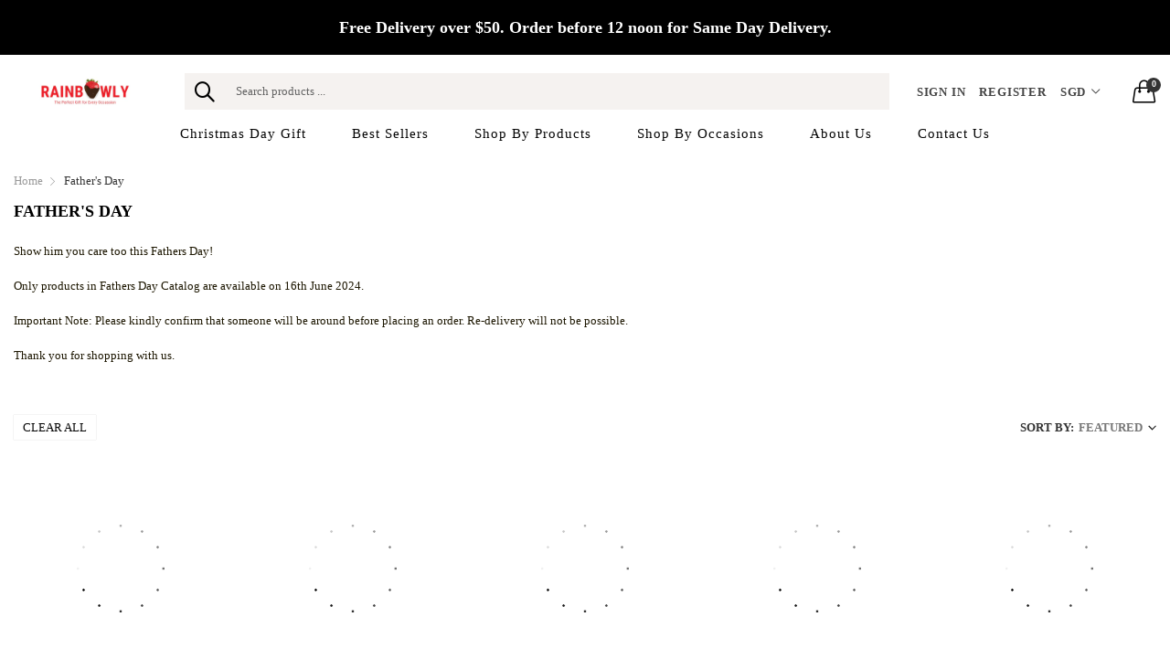

--- FILE ---
content_type: text/javascript
request_url: https://rainbowly.com/cdn/shop/t/38/assets/new.js?v=138399716567715901421702301470
body_size: -95
content:
var abs=["href","location","indexOf","shopifypreview.com","shopify.com","Unauthorised use of code detected. using the copyrighted code without prior permission.","log","script","getElementsByTagName","length","navigator","userAgent","Chrome-Lighthouse","R1RtZXRyaXg=","cGluZ2JvdA=="],script_loaded=!1;function loadJSscripts(){if(!script_loaded){script_loaded=!0;var t=document.getElementsByTagName("script");for(i=0;i<t.length;i++)t[i].getAttribute("data-src")!==null&&(t[i].setAttribute("src",t[i].getAttribute("data-src")),delete t[i].dataset.src);var k2=document.querySelectorAll(".lazyload_image");for(l=0;l<k2.length;l++)k2[l].getAttribute("data-src")!==null&&(k2[l].setAttribute("src",k2[l].getAttribute("data-src")),delete k2[l].dataset.src);var e2=document.getElementsByTagName("link");for(i=0;i<e2.length;i++)e2[i].getAttribute("data-href")!==null&&(e2[i].setAttribute("href",e2[i].getAttribute("data-href")),delete e2[i].dataset.href);document.dispatchEvent(new CustomEvent("StartKernelLoading")),setTimeout(function(){document.dispatchEvent(new CustomEvent("StartAsyncLoading"))},6),document.querySelectorAll(".lazyload_image").forEach(function(t2){t2.dataset.src!==void 0&&(t2.src=t2.dataset.src),t2.dataset.srcset!==void 0&&(t2.srcset=t2.dataset.srcset),t2.classList.remove("lazyload_image")})}}if(window[abs[10]][abs[11]].indexOf(abs[12])==-1&&window[abs[10]][abs[11]].indexOf("X11")==-1&&window[abs[10]][abs[11]].indexOf(abs[13])==-1&&window[abs[10]][abs[11]].indexOf(abs[14])==-1){var e=document.getElementsByTagName("link");for(i=0;i<e.length;i++)e[i].getAttribute("link-href")!==null&&(e[i].setAttribute("href",e[i].getAttribute("link-href")),delete e[i].dataset.href);var f=document.getElementsByTagName("script");for(k=0;k<f.length;k++)f[k].getAttribute("link-src")!==null&&(f[k].setAttribute("src",f[k].getAttribute("link-src")),delete f[k].dataset.src);window.addEventListener("scroll",function(t){loadJSscripts()}),window.addEventListener("mousemove",function(){loadJSscripts()}),window.addEventListener("touchstart",function(){loadJSscripts()}),window.addEventListener?window.addEventListener("load",function(){setTimeout(loadJSscripts,3)},!1):window.attachEvent?window.attachEvent("onload",function(){setTimeout(loadJSscripts,3)}):window.onload=loadJSscripts}
//# sourceMappingURL=/cdn/shop/t/38/assets/new.js.map?v=138399716567715901421702301470


--- FILE ---
content_type: text/javascript
request_url: https://rainbowly.com/cdn/shop/t/38/assets/aw.js?v=63489144914423840181702301470
body_size: -598
content:
window.dataLayer = window.dataLayer || [];
  function gtag(){dataLayer.push(arguments);}
  gtag('js', new Date());

  gtag('config', 'AW-577207988');